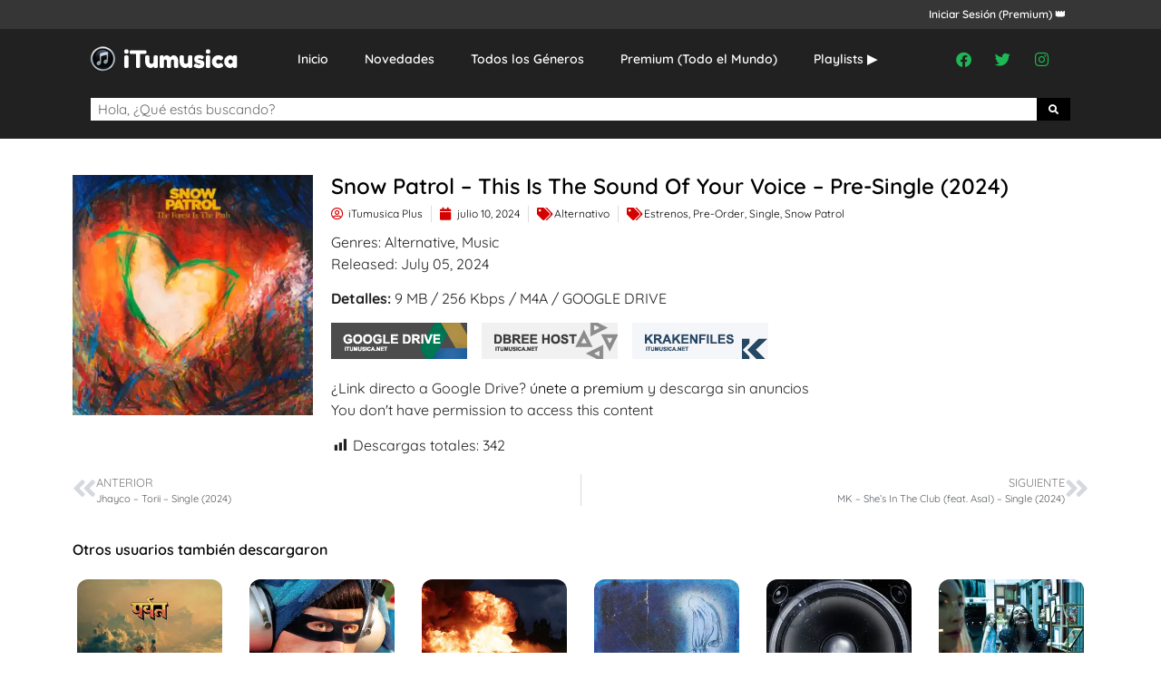

--- FILE ---
content_type: text/html; charset=UTF-8
request_url: https://itumusicaplus.com/snow-patrol-this-is-the-sound-of-your-voice-pre-single-2024/
body_size: 13291
content:
<!doctype html>
<html lang="es">
<head>
	<meta charset="UTF-8">
	<meta name="viewport" content="width=device-width, initial-scale=1">
	<link rel="profile" href="https://gmpg.org/xfn/11">
	<title>Snow Patrol – This Is The Sound Of Your Voice – Pre-Single (2024) &#8211; iTumusica</title>
<meta name='robots' content='max-image-preview:large' />
<link rel="alternate" type="application/rss+xml" title="iTumusica &raquo; Feed" href="https://itumusicaplus.com/feed/" />
<script id="wpp-js" src="https://itumusicaplus.com/wp-content/plugins/wordpress-popular-posts/assets/js/wpp.min.js?ver=7.3.6" data-sampling="0" data-sampling-rate="100" data-api-url="https://itumusicaplus.com/wp-json/wordpress-popular-posts" data-post-id="28996" data-token="01715a8c66" data-lang="0" data-debug="0"></script>
<link rel="alternate" title="oEmbed (JSON)" type="application/json+oembed" href="https://itumusicaplus.com/wp-json/oembed/1.0/embed?url=https%3A%2F%2Fitumusicaplus.com%2Fsnow-patrol-this-is-the-sound-of-your-voice-pre-single-2024%2F" />
<link rel="alternate" title="oEmbed (XML)" type="text/xml+oembed" href="https://itumusicaplus.com/wp-json/oembed/1.0/embed?url=https%3A%2F%2Fitumusicaplus.com%2Fsnow-patrol-this-is-the-sound-of-your-voice-pre-single-2024%2F&#038;format=xml" />
<style id='wp-img-auto-sizes-contain-inline-css'>
img:is([sizes=auto i],[sizes^="auto," i]){contain-intrinsic-size:3000px 1500px}
/*# sourceURL=wp-img-auto-sizes-contain-inline-css */
</style>

<link rel='stylesheet' id='dashicons-css' href='https://itumusicaplus.com/wp-includes/css/dashicons.min.css?ver=6.9' media='all' />
<link rel='stylesheet' id='post-views-counter-frontend-css' href='https://itumusicaplus.com/wp-content/plugins/post-views-counter/css/frontend.min.css?ver=1.6.0' media='all' />
<style id='wp-emoji-styles-inline-css'>

	img.wp-smiley, img.emoji {
		display: inline !important;
		border: none !important;
		box-shadow: none !important;
		height: 1em !important;
		width: 1em !important;
		margin: 0 0.07em !important;
		vertical-align: -0.1em !important;
		background: none !important;
		padding: 0 !important;
	}
/*# sourceURL=wp-emoji-styles-inline-css */
</style>
<link rel='stylesheet' id='wp-block-library-css' href='https://itumusicaplus.com/wp-includes/css/dist/block-library/style.min.css?ver=6.9' media='all' />
<style id='global-styles-inline-css'>
:root{--wp--preset--aspect-ratio--square: 1;--wp--preset--aspect-ratio--4-3: 4/3;--wp--preset--aspect-ratio--3-4: 3/4;--wp--preset--aspect-ratio--3-2: 3/2;--wp--preset--aspect-ratio--2-3: 2/3;--wp--preset--aspect-ratio--16-9: 16/9;--wp--preset--aspect-ratio--9-16: 9/16;--wp--preset--color--black: #000000;--wp--preset--color--cyan-bluish-gray: #abb8c3;--wp--preset--color--white: #ffffff;--wp--preset--color--pale-pink: #f78da7;--wp--preset--color--vivid-red: #cf2e2e;--wp--preset--color--luminous-vivid-orange: #ff6900;--wp--preset--color--luminous-vivid-amber: #fcb900;--wp--preset--color--light-green-cyan: #7bdcb5;--wp--preset--color--vivid-green-cyan: #00d084;--wp--preset--color--pale-cyan-blue: #8ed1fc;--wp--preset--color--vivid-cyan-blue: #0693e3;--wp--preset--color--vivid-purple: #9b51e0;--wp--preset--gradient--vivid-cyan-blue-to-vivid-purple: linear-gradient(135deg,rgb(6,147,227) 0%,rgb(155,81,224) 100%);--wp--preset--gradient--light-green-cyan-to-vivid-green-cyan: linear-gradient(135deg,rgb(122,220,180) 0%,rgb(0,208,130) 100%);--wp--preset--gradient--luminous-vivid-amber-to-luminous-vivid-orange: linear-gradient(135deg,rgb(252,185,0) 0%,rgb(255,105,0) 100%);--wp--preset--gradient--luminous-vivid-orange-to-vivid-red: linear-gradient(135deg,rgb(255,105,0) 0%,rgb(207,46,46) 100%);--wp--preset--gradient--very-light-gray-to-cyan-bluish-gray: linear-gradient(135deg,rgb(238,238,238) 0%,rgb(169,184,195) 100%);--wp--preset--gradient--cool-to-warm-spectrum: linear-gradient(135deg,rgb(74,234,220) 0%,rgb(151,120,209) 20%,rgb(207,42,186) 40%,rgb(238,44,130) 60%,rgb(251,105,98) 80%,rgb(254,248,76) 100%);--wp--preset--gradient--blush-light-purple: linear-gradient(135deg,rgb(255,206,236) 0%,rgb(152,150,240) 100%);--wp--preset--gradient--blush-bordeaux: linear-gradient(135deg,rgb(254,205,165) 0%,rgb(254,45,45) 50%,rgb(107,0,62) 100%);--wp--preset--gradient--luminous-dusk: linear-gradient(135deg,rgb(255,203,112) 0%,rgb(199,81,192) 50%,rgb(65,88,208) 100%);--wp--preset--gradient--pale-ocean: linear-gradient(135deg,rgb(255,245,203) 0%,rgb(182,227,212) 50%,rgb(51,167,181) 100%);--wp--preset--gradient--electric-grass: linear-gradient(135deg,rgb(202,248,128) 0%,rgb(113,206,126) 100%);--wp--preset--gradient--midnight: linear-gradient(135deg,rgb(2,3,129) 0%,rgb(40,116,252) 100%);--wp--preset--font-size--small: 13px;--wp--preset--font-size--medium: 20px;--wp--preset--font-size--large: 36px;--wp--preset--font-size--x-large: 42px;--wp--preset--spacing--20: 0.44rem;--wp--preset--spacing--30: 0.67rem;--wp--preset--spacing--40: 1rem;--wp--preset--spacing--50: 1.5rem;--wp--preset--spacing--60: 2.25rem;--wp--preset--spacing--70: 3.38rem;--wp--preset--spacing--80: 5.06rem;--wp--preset--shadow--natural: 6px 6px 9px rgba(0, 0, 0, 0.2);--wp--preset--shadow--deep: 12px 12px 50px rgba(0, 0, 0, 0.4);--wp--preset--shadow--sharp: 6px 6px 0px rgba(0, 0, 0, 0.2);--wp--preset--shadow--outlined: 6px 6px 0px -3px rgb(255, 255, 255), 6px 6px rgb(0, 0, 0);--wp--preset--shadow--crisp: 6px 6px 0px rgb(0, 0, 0);}:root { --wp--style--global--content-size: 800px;--wp--style--global--wide-size: 1200px; }:where(body) { margin: 0; }.wp-site-blocks > .alignleft { float: left; margin-right: 2em; }.wp-site-blocks > .alignright { float: right; margin-left: 2em; }.wp-site-blocks > .aligncenter { justify-content: center; margin-left: auto; margin-right: auto; }:where(.wp-site-blocks) > * { margin-block-start: 24px; margin-block-end: 0; }:where(.wp-site-blocks) > :first-child { margin-block-start: 0; }:where(.wp-site-blocks) > :last-child { margin-block-end: 0; }:root { --wp--style--block-gap: 24px; }:root :where(.is-layout-flow) > :first-child{margin-block-start: 0;}:root :where(.is-layout-flow) > :last-child{margin-block-end: 0;}:root :where(.is-layout-flow) > *{margin-block-start: 24px;margin-block-end: 0;}:root :where(.is-layout-constrained) > :first-child{margin-block-start: 0;}:root :where(.is-layout-constrained) > :last-child{margin-block-end: 0;}:root :where(.is-layout-constrained) > *{margin-block-start: 24px;margin-block-end: 0;}:root :where(.is-layout-flex){gap: 24px;}:root :where(.is-layout-grid){gap: 24px;}.is-layout-flow > .alignleft{float: left;margin-inline-start: 0;margin-inline-end: 2em;}.is-layout-flow > .alignright{float: right;margin-inline-start: 2em;margin-inline-end: 0;}.is-layout-flow > .aligncenter{margin-left: auto !important;margin-right: auto !important;}.is-layout-constrained > .alignleft{float: left;margin-inline-start: 0;margin-inline-end: 2em;}.is-layout-constrained > .alignright{float: right;margin-inline-start: 2em;margin-inline-end: 0;}.is-layout-constrained > .aligncenter{margin-left: auto !important;margin-right: auto !important;}.is-layout-constrained > :where(:not(.alignleft):not(.alignright):not(.alignfull)){max-width: var(--wp--style--global--content-size);margin-left: auto !important;margin-right: auto !important;}.is-layout-constrained > .alignwide{max-width: var(--wp--style--global--wide-size);}body .is-layout-flex{display: flex;}.is-layout-flex{flex-wrap: wrap;align-items: center;}.is-layout-flex > :is(*, div){margin: 0;}body .is-layout-grid{display: grid;}.is-layout-grid > :is(*, div){margin: 0;}body{padding-top: 0px;padding-right: 0px;padding-bottom: 0px;padding-left: 0px;}a:where(:not(.wp-element-button)){text-decoration: underline;}:root :where(.wp-element-button, .wp-block-button__link){background-color: #32373c;border-width: 0;color: #fff;font-family: inherit;font-size: inherit;font-style: inherit;font-weight: inherit;letter-spacing: inherit;line-height: inherit;padding-top: calc(0.667em + 2px);padding-right: calc(1.333em + 2px);padding-bottom: calc(0.667em + 2px);padding-left: calc(1.333em + 2px);text-decoration: none;text-transform: inherit;}.has-black-color{color: var(--wp--preset--color--black) !important;}.has-cyan-bluish-gray-color{color: var(--wp--preset--color--cyan-bluish-gray) !important;}.has-white-color{color: var(--wp--preset--color--white) !important;}.has-pale-pink-color{color: var(--wp--preset--color--pale-pink) !important;}.has-vivid-red-color{color: var(--wp--preset--color--vivid-red) !important;}.has-luminous-vivid-orange-color{color: var(--wp--preset--color--luminous-vivid-orange) !important;}.has-luminous-vivid-amber-color{color: var(--wp--preset--color--luminous-vivid-amber) !important;}.has-light-green-cyan-color{color: var(--wp--preset--color--light-green-cyan) !important;}.has-vivid-green-cyan-color{color: var(--wp--preset--color--vivid-green-cyan) !important;}.has-pale-cyan-blue-color{color: var(--wp--preset--color--pale-cyan-blue) !important;}.has-vivid-cyan-blue-color{color: var(--wp--preset--color--vivid-cyan-blue) !important;}.has-vivid-purple-color{color: var(--wp--preset--color--vivid-purple) !important;}.has-black-background-color{background-color: var(--wp--preset--color--black) !important;}.has-cyan-bluish-gray-background-color{background-color: var(--wp--preset--color--cyan-bluish-gray) !important;}.has-white-background-color{background-color: var(--wp--preset--color--white) !important;}.has-pale-pink-background-color{background-color: var(--wp--preset--color--pale-pink) !important;}.has-vivid-red-background-color{background-color: var(--wp--preset--color--vivid-red) !important;}.has-luminous-vivid-orange-background-color{background-color: var(--wp--preset--color--luminous-vivid-orange) !important;}.has-luminous-vivid-amber-background-color{background-color: var(--wp--preset--color--luminous-vivid-amber) !important;}.has-light-green-cyan-background-color{background-color: var(--wp--preset--color--light-green-cyan) !important;}.has-vivid-green-cyan-background-color{background-color: var(--wp--preset--color--vivid-green-cyan) !important;}.has-pale-cyan-blue-background-color{background-color: var(--wp--preset--color--pale-cyan-blue) !important;}.has-vivid-cyan-blue-background-color{background-color: var(--wp--preset--color--vivid-cyan-blue) !important;}.has-vivid-purple-background-color{background-color: var(--wp--preset--color--vivid-purple) !important;}.has-black-border-color{border-color: var(--wp--preset--color--black) !important;}.has-cyan-bluish-gray-border-color{border-color: var(--wp--preset--color--cyan-bluish-gray) !important;}.has-white-border-color{border-color: var(--wp--preset--color--white) !important;}.has-pale-pink-border-color{border-color: var(--wp--preset--color--pale-pink) !important;}.has-vivid-red-border-color{border-color: var(--wp--preset--color--vivid-red) !important;}.has-luminous-vivid-orange-border-color{border-color: var(--wp--preset--color--luminous-vivid-orange) !important;}.has-luminous-vivid-amber-border-color{border-color: var(--wp--preset--color--luminous-vivid-amber) !important;}.has-light-green-cyan-border-color{border-color: var(--wp--preset--color--light-green-cyan) !important;}.has-vivid-green-cyan-border-color{border-color: var(--wp--preset--color--vivid-green-cyan) !important;}.has-pale-cyan-blue-border-color{border-color: var(--wp--preset--color--pale-cyan-blue) !important;}.has-vivid-cyan-blue-border-color{border-color: var(--wp--preset--color--vivid-cyan-blue) !important;}.has-vivid-purple-border-color{border-color: var(--wp--preset--color--vivid-purple) !important;}.has-vivid-cyan-blue-to-vivid-purple-gradient-background{background: var(--wp--preset--gradient--vivid-cyan-blue-to-vivid-purple) !important;}.has-light-green-cyan-to-vivid-green-cyan-gradient-background{background: var(--wp--preset--gradient--light-green-cyan-to-vivid-green-cyan) !important;}.has-luminous-vivid-amber-to-luminous-vivid-orange-gradient-background{background: var(--wp--preset--gradient--luminous-vivid-amber-to-luminous-vivid-orange) !important;}.has-luminous-vivid-orange-to-vivid-red-gradient-background{background: var(--wp--preset--gradient--luminous-vivid-orange-to-vivid-red) !important;}.has-very-light-gray-to-cyan-bluish-gray-gradient-background{background: var(--wp--preset--gradient--very-light-gray-to-cyan-bluish-gray) !important;}.has-cool-to-warm-spectrum-gradient-background{background: var(--wp--preset--gradient--cool-to-warm-spectrum) !important;}.has-blush-light-purple-gradient-background{background: var(--wp--preset--gradient--blush-light-purple) !important;}.has-blush-bordeaux-gradient-background{background: var(--wp--preset--gradient--blush-bordeaux) !important;}.has-luminous-dusk-gradient-background{background: var(--wp--preset--gradient--luminous-dusk) !important;}.has-pale-ocean-gradient-background{background: var(--wp--preset--gradient--pale-ocean) !important;}.has-electric-grass-gradient-background{background: var(--wp--preset--gradient--electric-grass) !important;}.has-midnight-gradient-background{background: var(--wp--preset--gradient--midnight) !important;}.has-small-font-size{font-size: var(--wp--preset--font-size--small) !important;}.has-medium-font-size{font-size: var(--wp--preset--font-size--medium) !important;}.has-large-font-size{font-size: var(--wp--preset--font-size--large) !important;}.has-x-large-font-size{font-size: var(--wp--preset--font-size--x-large) !important;}
:root :where(.wp-block-pullquote){font-size: 1.5em;line-height: 1.6;}
/*# sourceURL=global-styles-inline-css */
</style>
<link rel='stylesheet' id='wordpress-popular-posts-css-css' href='https://itumusicaplus.com/wp-content/plugins/wordpress-popular-posts/assets/css/wpp.css?ver=7.3.6' media='all' />
<link rel='stylesheet' id='hello-elementor-css' href='https://itumusicaplus.com/wp-content/themes/hello-elementor/assets/css/reset.css?ver=3.4.5' media='all' />
<link rel='stylesheet' id='hello-elementor-theme-style-css' href='https://itumusicaplus.com/wp-content/themes/hello-elementor/assets/css/theme.css?ver=3.4.5' media='all' />
<link rel='stylesheet' id='hello-elementor-header-footer-css' href='https://itumusicaplus.com/wp-content/themes/hello-elementor/assets/css/header-footer.css?ver=3.4.5' media='all' />
<link rel='stylesheet' id='elementor-frontend-css' href='https://itumusicaplus.com/wp-content/plugins/elementor/assets/css/frontend.min.css?ver=3.33.6' media='all' />
<link rel='stylesheet' id='elementor-post-13-css' href='https://itumusicaplus.com/wp-content/uploads/elementor/css/post-13.css?ver=1766678760' media='all' />
<link rel='stylesheet' id='widget-heading-css' href='https://itumusicaplus.com/wp-content/plugins/elementor/assets/css/widget-heading.min.css?ver=3.33.6' media='all' />
<link rel='stylesheet' id='widget-image-css' href='https://itumusicaplus.com/wp-content/plugins/elementor/assets/css/widget-image.min.css?ver=3.33.6' media='all' />
<link rel='stylesheet' id='widget-nav-menu-css' href='https://itumusicaplus.com/wp-content/plugins/elementor-pro/assets/css/widget-nav-menu.min.css?ver=3.33.1' media='all' />
<link rel='stylesheet' id='widget-social-icons-css' href='https://itumusicaplus.com/wp-content/plugins/elementor/assets/css/widget-social-icons.min.css?ver=3.33.6' media='all' />
<link rel='stylesheet' id='e-apple-webkit-css' href='https://itumusicaplus.com/wp-content/plugins/elementor/assets/css/conditionals/apple-webkit.min.css?ver=3.33.6' media='all' />
<link rel='stylesheet' id='widget-search-form-css' href='https://itumusicaplus.com/wp-content/plugins/elementor-pro/assets/css/widget-search-form.min.css?ver=3.33.1' media='all' />
<link rel='stylesheet' id='elementor-icons-shared-0-css' href='https://itumusicaplus.com/wp-content/plugins/elementor/assets/lib/font-awesome/css/fontawesome.min.css?ver=5.15.3' media='all' />
<link rel='stylesheet' id='elementor-icons-fa-solid-css' href='https://itumusicaplus.com/wp-content/plugins/elementor/assets/lib/font-awesome/css/solid.min.css?ver=5.15.3' media='all' />
<link rel='stylesheet' id='widget-post-info-css' href='https://itumusicaplus.com/wp-content/plugins/elementor-pro/assets/css/widget-post-info.min.css?ver=3.33.1' media='all' />
<link rel='stylesheet' id='widget-icon-list-css' href='https://itumusicaplus.com/wp-content/plugins/elementor/assets/css/widget-icon-list.min.css?ver=3.33.6' media='all' />
<link rel='stylesheet' id='elementor-icons-fa-regular-css' href='https://itumusicaplus.com/wp-content/plugins/elementor/assets/lib/font-awesome/css/regular.min.css?ver=5.15.3' media='all' />
<link rel='stylesheet' id='widget-post-navigation-css' href='https://itumusicaplus.com/wp-content/plugins/elementor-pro/assets/css/widget-post-navigation.min.css?ver=3.33.1' media='all' />
<link rel='stylesheet' id='widget-posts-css' href='https://itumusicaplus.com/wp-content/plugins/elementor-pro/assets/css/widget-posts.min.css?ver=3.33.1' media='all' />
<link rel='stylesheet' id='elementor-icons-css' href='https://itumusicaplus.com/wp-content/plugins/elementor/assets/lib/eicons/css/elementor-icons.min.css?ver=5.44.0' media='all' />
<link rel='stylesheet' id='elementor-post-25-css' href='https://itumusicaplus.com/wp-content/uploads/elementor/css/post-25.css?ver=1766678760' media='all' />
<link rel='stylesheet' id='elementor-post-366-css' href='https://itumusicaplus.com/wp-content/uploads/elementor/css/post-366.css?ver=1766678760' media='all' />
<link rel='stylesheet' id='elementor-post-185-css' href='https://itumusicaplus.com/wp-content/uploads/elementor/css/post-185.css?ver=1766678761' media='all' />
<link rel='stylesheet' id='elementor-gf-local-quicksand-css' href='https://itumusicaplus.com/wp-content/uploads/elementor/google-fonts/css/quicksand.css?ver=1744835884' media='all' />
<link rel='stylesheet' id='elementor-icons-fa-brands-css' href='https://itumusicaplus.com/wp-content/plugins/elementor/assets/lib/font-awesome/css/brands.min.css?ver=5.15.3' media='all' />
<script src="https://itumusicaplus.com/wp-includes/js/jquery/jquery.min.js?ver=3.7.1" id="jquery-core-js"></script>
<script src="https://itumusicaplus.com/wp-includes/js/jquery/jquery-migrate.min.js?ver=3.4.1" id="jquery-migrate-js"></script>
<link rel="https://api.w.org/" href="https://itumusicaplus.com/wp-json/" /><link rel="alternate" title="JSON" type="application/json" href="https://itumusicaplus.com/wp-json/wp/v2/posts/28996" /><link rel="EditURI" type="application/rsd+xml" title="RSD" href="https://itumusicaplus.com/xmlrpc.php?rsd" />
<meta name="generator" content="WordPress 6.9" />
<link rel="canonical" href="https://itumusicaplus.com/snow-patrol-this-is-the-sound-of-your-voice-pre-single-2024/" />
<link rel='shortlink' href='https://itumusicaplus.com/?p=28996' />
<!-- FIFU:meta:begin:image -->
<meta property="og:image" content="https://is1-ssl.mzstatic.com/image/thumb/Music211/v4/97/5e/d4/975ed43f-fad6-1d8c-bace-482a9b8d3cd3/24UMGIM48829.rgb.jpg/316x316bb.webp" />
<!-- FIFU:meta:end:image --><!-- FIFU:meta:begin:twitter -->
<meta name="twitter:card" content="summary_large_image" />
<meta name="twitter:title" content="Snow Patrol – This Is The Sound Of Your Voice – Pre-Single (2024)" />
<meta name="twitter:description" content="" />
<meta name="twitter:image" content="https://is1-ssl.mzstatic.com/image/thumb/Music211/v4/97/5e/d4/975ed43f-fad6-1d8c-bace-482a9b8d3cd3/24UMGIM48829.rgb.jpg/316x316bb.webp" />
<!-- FIFU:meta:end:twitter -->            <style id="wpp-loading-animation-styles">@-webkit-keyframes bgslide{from{background-position-x:0}to{background-position-x:-200%}}@keyframes bgslide{from{background-position-x:0}to{background-position-x:-200%}}.wpp-widget-block-placeholder,.wpp-shortcode-placeholder{margin:0 auto;width:60px;height:3px;background:#dd3737;background:linear-gradient(90deg,#dd3737 0%,#571313 10%,#dd3737 100%);background-size:200% auto;border-radius:3px;-webkit-animation:bgslide 1s infinite linear;animation:bgslide 1s infinite linear}</style>
            <meta name="generator" content="Elementor 3.33.6; features: additional_custom_breakpoints; settings: css_print_method-external, google_font-enabled, font_display-swap">
			<style>
				.e-con.e-parent:nth-of-type(n+4):not(.e-lazyloaded):not(.e-no-lazyload),
				.e-con.e-parent:nth-of-type(n+4):not(.e-lazyloaded):not(.e-no-lazyload) * {
					background-image: none !important;
				}
				@media screen and (max-height: 1024px) {
					.e-con.e-parent:nth-of-type(n+3):not(.e-lazyloaded):not(.e-no-lazyload),
					.e-con.e-parent:nth-of-type(n+3):not(.e-lazyloaded):not(.e-no-lazyload) * {
						background-image: none !important;
					}
				}
				@media screen and (max-height: 640px) {
					.e-con.e-parent:nth-of-type(n+2):not(.e-lazyloaded):not(.e-no-lazyload),
					.e-con.e-parent:nth-of-type(n+2):not(.e-lazyloaded):not(.e-no-lazyload) * {
						background-image: none !important;
					}
				}
			</style>
			<link rel="icon" href="https://itumusicaplus.com/wp-content/uploads/2023/08/favicon.png" sizes="32x32" />
<link rel="icon" href="https://itumusicaplus.com/wp-content/uploads/2023/08/favicon.png" sizes="192x192" />
<link rel="apple-touch-icon" href="https://itumusicaplus.com/wp-content/uploads/2023/08/favicon.png" />
<meta name="msapplication-TileImage" content="https://itumusicaplus.com/wp-content/uploads/2023/08/favicon.png" />

<!-- FIFU:jsonld:begin -->
<script type="application/ld+json">{"@context":"https://schema.org","@type":"BlogPosting","headline":"Snow Patrol \u2013 This Is The Sound Of Your Voice \u2013 Pre-Single (2024)","url":"https://itumusicaplus.com/snow-patrol-this-is-the-sound-of-your-voice-pre-single-2024/","mainEntityOfPage":"https://itumusicaplus.com/snow-patrol-this-is-the-sound-of-your-voice-pre-single-2024/","image":[{"@type":"ImageObject","url":"https://is1-ssl.mzstatic.com/image/thumb/Music211/v4/97/5e/d4/975ed43f-fad6-1d8c-bace-482a9b8d3cd3/24UMGIM48829.rgb.jpg/316x316bb.webp"}],"datePublished":"2024-07-10T19:50:22+00:00","dateModified":"2024-07-10T17:19:44+00:00","author":{"@type":"Person","name":"iTumusica Plus","url":"https://itumusicaplus.com/author/xqz60/"}}</script>
<!-- FIFU:jsonld:end -->
<link rel="preload" as="image" href="https://is1-ssl.mzstatic.com/image/thumb/Music211/v4/97/5e/d4/975ed43f-fad6-1d8c-bace-482a9b8d3cd3/24UMGIM48829.rgb.jpg/316x316bb.webp"><link rel="preload" as="image" href="https://is1-ssl.mzstatic.com/image/thumb/Music221/v4/7a/74/e7/7a74e759-bf28-c96e-0084-b39c1a42a2d8/199538459005.jpg/316x316bb.webp"><link rel="preload" as="image" href="https://is1-ssl.mzstatic.com/image/thumb/Music221/v4/37/50/c2/3750c25b-58ca-3890-b7ee-8a1e0ef8dc48/075679597595.jpg/316x316bb.webp"><link rel="preload" as="image" href="https://is1-ssl.mzstatic.com/image/thumb/Music211/v4/68/a4/0d/68a40dc9-210a-25da-09fa-4e0de3820e6d/075679602978.jpg/316x316bb.webp"><link rel="preload" as="image" href="https://is1-ssl.mzstatic.com/image/thumb/Video221/v4/3d/c9/95/3dc995b8-0da5-b36e-4bef-c5ba8f442c79/Job6c190e99-3073-4e75-bedf-efa78ae88f39-210000874-PreviewImage_Preview_Image_Intermediate_nonvideo_sdr_410601914_2443610891-Time1764351577893.png/316x316bb.webp"><link rel="preload" as="image" href="https://is1-ssl.mzstatic.com/image/thumb/Video221/v4/bc/e5/0b/bce50b72-9932-e267-528f-650739938824/Jobf92912ad-3647-4f3a-97df-7638fef165a9-208507359-PreviewImage_Preview_Image_Intermediate_nonvideo_sdr_407497185_2421613161-Time1762985279342.png/316x316bb.webp"><link rel="preload" as="image" href="https://is1-ssl.mzstatic.com/image/thumb/Music221/v4/b9/56/94/b9569440-74b0-ad0b-fa07-2523f4033dca/25UMGIM54890.rgb.jpg/316x316bb.webp"></head>







<body data-rsssl=1 class="wp-singular post-template-default single single-post postid-28996 single-format-standard wp-embed-responsive wp-theme-hello-elementor hello-elementor-default elementor-default elementor-kit-13 elementor-page-185">


<a class="skip-link screen-reader-text" href="#content">Ir al contenido</a>

		<header data-elementor-type="header" data-elementor-id="25" class="elementor elementor-25 elementor-location-header" data-elementor-post-type="elementor_library">
					<section class="elementor-section elementor-top-section elementor-element elementor-element-2767837 elementor-section-boxed elementor-section-height-default elementor-section-height-default" data-id="2767837" data-element_type="section" data-settings="{&quot;background_background&quot;:&quot;classic&quot;}">
						<div class="elementor-container elementor-column-gap-default">
					<div class="elementor-column elementor-col-50 elementor-top-column elementor-element elementor-element-389abb4 elementor-hidden-mobile" data-id="389abb4" data-element_type="column">
			<div class="elementor-widget-wrap">
							</div>
		</div>
				<div class="elementor-column elementor-col-50 elementor-top-column elementor-element elementor-element-1df2c54" data-id="1df2c54" data-element_type="column">
			<div class="elementor-widget-wrap elementor-element-populated">
						<div class="elementor-element elementor-element-6a27950 elementor-widget elementor-widget-heading" data-id="6a27950" data-element_type="widget" data-widget_type="heading.default">
				<div class="elementor-widget-container">
					<h2 class="elementor-heading-title elementor-size-default"><a href="https://itumusicaplus.com/acceder">Iniciar Sesión (Premium) 👑</a></h2>				</div>
				</div>
					</div>
		</div>
					</div>
		</section>
				<section class="elementor-section elementor-top-section elementor-element elementor-element-74dd15b elementor-section-boxed elementor-section-height-default elementor-section-height-default" data-id="74dd15b" data-element_type="section" data-settings="{&quot;background_background&quot;:&quot;classic&quot;}">
						<div class="elementor-container elementor-column-gap-default">
					<div class="elementor-column elementor-col-33 elementor-top-column elementor-element elementor-element-b9ddc3d" data-id="b9ddc3d" data-element_type="column">
			<div class="elementor-widget-wrap elementor-element-populated">
						<div class="elementor-element elementor-element-203957a elementor-widget elementor-widget-image" data-id="203957a" data-element_type="widget" data-widget_type="image.default">
				<div class="elementor-widget-container">
																<a href="https://itumusicaplus.com/">
							<img width="200" height="35" src="https://itumusicaplus.com/wp-content/uploads/2023/08/Logo-Blogger.png" class="attachment-full size-full wp-image-27" alt="" />								</a>
															</div>
				</div>
					</div>
		</div>
				<div class="elementor-column elementor-col-33 elementor-top-column elementor-element elementor-element-6398001" data-id="6398001" data-element_type="column">
			<div class="elementor-widget-wrap elementor-element-populated">
						<div class="elementor-element elementor-element-284530f elementor-nav-menu__align-center elementor-widget__width-initial elementor-nav-menu--stretch elementor-nav-menu--dropdown-tablet elementor-nav-menu__text-align-aside elementor-nav-menu--toggle elementor-nav-menu--burger elementor-widget elementor-widget-nav-menu" data-id="284530f" data-element_type="widget" data-settings="{&quot;full_width&quot;:&quot;stretch&quot;,&quot;layout&quot;:&quot;horizontal&quot;,&quot;submenu_icon&quot;:{&quot;value&quot;:&quot;&lt;i class=\&quot;fas fa-caret-down\&quot; aria-hidden=\&quot;true\&quot;&gt;&lt;\/i&gt;&quot;,&quot;library&quot;:&quot;fa-solid&quot;},&quot;toggle&quot;:&quot;burger&quot;}" data-widget_type="nav-menu.default">
				<div class="elementor-widget-container">
								<nav aria-label="Menú" class="elementor-nav-menu--main elementor-nav-menu__container elementor-nav-menu--layout-horizontal e--pointer-none">
				<ul id="menu-1-284530f" class="elementor-nav-menu"><li class="menu-item menu-item-type-post_type menu-item-object-page menu-item-home menu-item-600"><a href="https://itumusicaplus.com/" class="elementor-item">Inicio</a></li>
<li class="menu-item menu-item-type-post_type menu-item-object-page menu-item-658"><a href="https://itumusicaplus.com/estrenos/" class="elementor-item">Novedades</a></li>
<li class="menu-item menu-item-type-post_type menu-item-object-page menu-item-645"><a href="https://itumusicaplus.com/categorias/" class="elementor-item">Todos los Géneros</a></li>
<li class="menu-item menu-item-type-post_type menu-item-object-page menu-item-601"><a href="https://itumusicaplus.com/premium/" class="elementor-item">Premium (Todo el Mundo)</a></li>
<li class="menu-item menu-item-type-post_type menu-item-object-page menu-item-15512"><a href="https://itumusicaplus.com/playlists-%e2%96%b6%ef%b8%8f/" class="elementor-item">Playlists ▶️</a></li>
</ul>			</nav>
					<div class="elementor-menu-toggle" role="button" tabindex="0" aria-label="Alternar menú" aria-expanded="false">
			<i aria-hidden="true" role="presentation" class="elementor-menu-toggle__icon--open eicon-menu-bar"></i><i aria-hidden="true" role="presentation" class="elementor-menu-toggle__icon--close eicon-close"></i>		</div>
					<nav class="elementor-nav-menu--dropdown elementor-nav-menu__container" aria-hidden="true">
				<ul id="menu-2-284530f" class="elementor-nav-menu"><li class="menu-item menu-item-type-post_type menu-item-object-page menu-item-home menu-item-600"><a href="https://itumusicaplus.com/" class="elementor-item" tabindex="-1">Inicio</a></li>
<li class="menu-item menu-item-type-post_type menu-item-object-page menu-item-658"><a href="https://itumusicaplus.com/estrenos/" class="elementor-item" tabindex="-1">Novedades</a></li>
<li class="menu-item menu-item-type-post_type menu-item-object-page menu-item-645"><a href="https://itumusicaplus.com/categorias/" class="elementor-item" tabindex="-1">Todos los Géneros</a></li>
<li class="menu-item menu-item-type-post_type menu-item-object-page menu-item-601"><a href="https://itumusicaplus.com/premium/" class="elementor-item" tabindex="-1">Premium (Todo el Mundo)</a></li>
<li class="menu-item menu-item-type-post_type menu-item-object-page menu-item-15512"><a href="https://itumusicaplus.com/playlists-%e2%96%b6%ef%b8%8f/" class="elementor-item" tabindex="-1">Playlists ▶️</a></li>
</ul>			</nav>
						</div>
				</div>
					</div>
		</div>
				<div class="elementor-column elementor-col-33 elementor-top-column elementor-element elementor-element-214d8c2 elementor-hidden-mobile" data-id="214d8c2" data-element_type="column">
			<div class="elementor-widget-wrap elementor-element-populated">
						<div class="elementor-element elementor-element-01d35ad elementor-shape-rounded elementor-grid-0 e-grid-align-center elementor-widget elementor-widget-social-icons" data-id="01d35ad" data-element_type="widget" data-widget_type="social-icons.default">
				<div class="elementor-widget-container">
							<div class="elementor-social-icons-wrapper elementor-grid" role="list">
							<span class="elementor-grid-item" role="listitem">
					<a class="elementor-icon elementor-social-icon elementor-social-icon-facebook elementor-repeater-item-d24f422" href="https://www.facebook.com/iTumusicaOficial/" target="_blank">
						<span class="elementor-screen-only">Facebook</span>
						<i aria-hidden="true" class="fab fa-facebook"></i>					</a>
				</span>
							<span class="elementor-grid-item" role="listitem">
					<a class="elementor-icon elementor-social-icon elementor-social-icon-twitter elementor-repeater-item-bb6328d" href="https://twitter.com/itumusica20" target="_blank">
						<span class="elementor-screen-only">Twitter</span>
						<i aria-hidden="true" class="fab fa-twitter"></i>					</a>
				</span>
							<span class="elementor-grid-item" role="listitem">
					<a class="elementor-icon elementor-social-icon elementor-social-icon-instagram elementor-repeater-item-bc9b51b" href="https://www.instagram.com/itumusica/" target="_blank">
						<span class="elementor-screen-only">Instagram</span>
						<i aria-hidden="true" class="fab fa-instagram"></i>					</a>
				</span>
					</div>
						</div>
				</div>
					</div>
		</div>
					</div>
		</section>
				<section class="elementor-section elementor-top-section elementor-element elementor-element-a9c8142 elementor-section-boxed elementor-section-height-default elementor-section-height-default" data-id="a9c8142" data-element_type="section" data-settings="{&quot;background_background&quot;:&quot;classic&quot;}">
						<div class="elementor-container elementor-column-gap-default">
					<div class="elementor-column elementor-col-100 elementor-top-column elementor-element elementor-element-4a9bd923" data-id="4a9bd923" data-element_type="column">
			<div class="elementor-widget-wrap elementor-element-populated">
						<div class="elementor-element elementor-element-1ef93081 elementor-search-form--skin-classic elementor-search-form--button-type-icon elementor-search-form--icon-search elementor-widget elementor-widget-search-form" data-id="1ef93081" data-element_type="widget" data-settings="{&quot;skin&quot;:&quot;classic&quot;}" data-widget_type="search-form.default">
				<div class="elementor-widget-container">
							<search role="search">
			<form class="elementor-search-form" action="https://itumusicaplus.com" method="get">
												<div class="elementor-search-form__container">
					<label class="elementor-screen-only" for="elementor-search-form-1ef93081">Buscar</label>

					
					<input id="elementor-search-form-1ef93081" placeholder="Hola, ¿Qué estás buscando?" class="elementor-search-form__input" type="search" name="s" value="">
					
											<button class="elementor-search-form__submit" type="submit" aria-label="Buscar">
															<i aria-hidden="true" class="fas fa-search"></i>													</button>
					
									</div>
			</form>
		</search>
						</div>
				</div>
					</div>
		</div>
					</div>
		</section>
				</header>
				<div data-elementor-type="single-post" data-elementor-id="185" class="elementor elementor-185 elementor-location-single post-28996 post type-post status-publish format-standard has-post-thumbnail hentry category-alternativo tag-estrenos tag-pre-order tag-single tag-snow-patrol" data-elementor-post-type="elementor_library">
					<section class="elementor-section elementor-top-section elementor-element elementor-element-bb26698 elementor-section-boxed elementor-section-height-default elementor-section-height-default" data-id="bb26698" data-element_type="section">
						<div class="elementor-container elementor-column-gap-default">
					<div class="elementor-column elementor-col-50 elementor-top-column elementor-element elementor-element-7de940c" data-id="7de940c" data-element_type="column">
			<div class="elementor-widget-wrap elementor-element-populated">
						<div class="elementor-element elementor-element-ba10676 elementor-widget elementor-widget-theme-post-featured-image elementor-widget-image" data-id="ba10676" data-element_type="widget" data-widget_type="theme-post-featured-image.default">
				<div class="elementor-widget-container">
															<img post-id="28996" fifu-featured="1" fetchpriority="high" width="316" height="316" src="https://is1-ssl.mzstatic.com/image/thumb/Music211/v4/97/5e/d4/975ed43f-fad6-1d8c-bace-482a9b8d3cd3/24UMGIM48829.rgb.jpg/316x316bb.webp" class="attachment-full size-full wp-image-28997" alt="Snow Patrol – This Is The Sound Of Your Voice – Pre-Single (2024)" title="Snow Patrol – This Is The Sound Of Your Voice – Pre-Single (2024)" />															</div>
				</div>
					</div>
		</div>
				<div class="elementor-column elementor-col-50 elementor-top-column elementor-element elementor-element-b82a282" data-id="b82a282" data-element_type="column">
			<div class="elementor-widget-wrap elementor-element-populated">
						<div class="elementor-element elementor-element-f2cd2cc elementor-widget elementor-widget-theme-post-title elementor-page-title elementor-widget-heading" data-id="f2cd2cc" data-element_type="widget" data-widget_type="theme-post-title.default">
				<div class="elementor-widget-container">
					<h1 class="elementor-heading-title elementor-size-default">Snow Patrol – This Is The Sound Of Your Voice – Pre-Single (2024)</h1>				</div>
				</div>
				<div class="elementor-element elementor-element-a4d3560 elementor-mobile-align-center elementor-widget elementor-widget-post-info" data-id="a4d3560" data-element_type="widget" data-widget_type="post-info.default">
				<div class="elementor-widget-container">
							<ul class="elementor-inline-items elementor-icon-list-items elementor-post-info">
								<li class="elementor-icon-list-item elementor-repeater-item-5aca543 elementor-inline-item" itemprop="author">
						<a href="https://itumusicaplus.com/author/xqz60/">
											<span class="elementor-icon-list-icon">
								<i aria-hidden="true" class="far fa-user-circle"></i>							</span>
									<span class="elementor-icon-list-text elementor-post-info__item elementor-post-info__item--type-author">
										iTumusica Plus					</span>
									</a>
				</li>
				<li class="elementor-icon-list-item elementor-repeater-item-1a8d35c elementor-inline-item" itemprop="datePublished">
						<a href="https://itumusicaplus.com/2024/07/10/">
											<span class="elementor-icon-list-icon">
								<i aria-hidden="true" class="fas fa-calendar"></i>							</span>
									<span class="elementor-icon-list-text elementor-post-info__item elementor-post-info__item--type-date">
										<time>julio 10, 2024</time>					</span>
									</a>
				</li>
				<li class="elementor-icon-list-item elementor-repeater-item-d8d0f7f elementor-inline-item" itemprop="about">
										<span class="elementor-icon-list-icon">
								<i aria-hidden="true" class="fas fa-tags"></i>							</span>
									<span class="elementor-icon-list-text elementor-post-info__item elementor-post-info__item--type-terms">
										<span class="elementor-post-info__terms-list">
				<a href="https://itumusicaplus.com/category/alternativo/" class="elementor-post-info__terms-list-item">Alternativo</a>				</span>
					</span>
								</li>
				<li class="elementor-icon-list-item elementor-repeater-item-7868ce4 elementor-inline-item" itemprop="about">
										<span class="elementor-icon-list-icon">
								<i aria-hidden="true" class="fas fa-tags"></i>							</span>
									<span class="elementor-icon-list-text elementor-post-info__item elementor-post-info__item--type-terms">
										<span class="elementor-post-info__terms-list">
				<a href="https://itumusicaplus.com/tag/estrenos/" class="elementor-post-info__terms-list-item">Estrenos</a>, <a href="https://itumusicaplus.com/tag/pre-order/" class="elementor-post-info__terms-list-item">Pre-Order</a>, <a href="https://itumusicaplus.com/tag/single/" class="elementor-post-info__terms-list-item">Single</a>, <a href="https://itumusicaplus.com/tag/snow-patrol/" class="elementor-post-info__terms-list-item">Snow Patrol</a>				</span>
					</span>
								</li>
				</ul>
						</div>
				</div>
				<div class="elementor-element elementor-element-bc756a5 elementor-widget elementor-widget-theme-post-content" data-id="bc756a5" data-element_type="widget" data-widget_type="theme-post-content.default">
				<div class="elementor-widget-container">
					<p>Genres: Alternative, Music<br />
Released: July 05, 2024</p>
<p><b>Detalles:</b> 9 MB / 256 Kbps / M4A / GOOGLE DRIVE</p>
<div class="separator" style="clear: both; text-align: left;">
<p><a href="https://exe.io/SkoZ00bS" target="_blank" rel="noopener"><img decoding="async" src="https://itumusicaplus.com/wp-content/uploads/2023/08/GOOGLE-DRIVE.png" border="0" /></a>    <a href="https://uii.io/akKdID8r4gQv" target="_blank" rel="noopener"><img decoding="async" src="https://itumusicaplus.com/wp-content/uploads/2023/08/DBREE.png " border="0" /></a>    <a href="https://tii.la/eEoTI" target="_blank" rel="noopener"><img decoding="async" src="https://itumusicaplus.com/wp-content/uploads/2023/08/KrakenFiles.png" border="0" /></a></p>
</div>
<p>¿Link directo a Google Drive? <a href="https://itumusicaplus.com/premium/">únete a premium</a> y descarga sin anuncios<br />
You don't have permission to access this content</p>
<div class="post-views content-post post-28996 entry-meta load-static">
				<span class="post-views-icon dashicons dashicons-chart-bar"></span> <span class="post-views-label">Descargas totales:</span> <span class="post-views-count">342</span>
			</div>				</div>
				</div>
					</div>
		</div>
					</div>
		</section>
				<section class="elementor-section elementor-top-section elementor-element elementor-element-2f064e0 elementor-section-boxed elementor-section-height-default elementor-section-height-default" data-id="2f064e0" data-element_type="section">
						<div class="elementor-container elementor-column-gap-default">
					<div class="elementor-column elementor-col-100 elementor-top-column elementor-element elementor-element-3107530" data-id="3107530" data-element_type="column">
			<div class="elementor-widget-wrap elementor-element-populated">
						<div class="elementor-element elementor-element-c2bf2d5 elementor-post-navigation-borders-yes elementor-widget elementor-widget-post-navigation" data-id="c2bf2d5" data-element_type="widget" data-widget_type="post-navigation.default">
				<div class="elementor-widget-container">
							<div class="elementor-post-navigation" role="navigation" aria-label="Navegación de la entrada">
			<div class="elementor-post-navigation__prev elementor-post-navigation__link">
				<a href="https://itumusicaplus.com/jhayco-torii-single-2024/" rel="prev"><span class="post-navigation__arrow-wrapper post-navigation__arrow-prev"><i aria-hidden="true" class="fas fa-angle-double-left"></i><span class="elementor-screen-only">Ant</span></span><span class="elementor-post-navigation__link__prev"><span class="post-navigation__prev--label">Anterior</span><span class="post-navigation__prev--title">Jhayco – Torii – Single (2024)</span></span></a>			</div>
							<div class="elementor-post-navigation__separator-wrapper">
					<div class="elementor-post-navigation__separator"></div>
				</div>
						<div class="elementor-post-navigation__next elementor-post-navigation__link">
				<a href="https://itumusicaplus.com/mk-shes-in-the-club-feat-asal-single-2024/" rel="next"><span class="elementor-post-navigation__link__next"><span class="post-navigation__next--label">Siguiente</span><span class="post-navigation__next--title">MK – She’s In The Club (feat. Asal) – Single (2024)</span></span><span class="post-navigation__arrow-wrapper post-navigation__arrow-next"><i aria-hidden="true" class="fas fa-angle-double-right"></i><span class="elementor-screen-only">Siguiente</span></span></a>			</div>
		</div>
						</div>
				</div>
					</div>
		</div>
					</div>
		</section>
				<section class="elementor-section elementor-top-section elementor-element elementor-element-40c8e5b6 elementor-section-boxed elementor-section-height-default elementor-section-height-default" data-id="40c8e5b6" data-element_type="section">
						<div class="elementor-container elementor-column-gap-default">
					<div class="elementor-column elementor-col-100 elementor-top-column elementor-element elementor-element-1edd06f" data-id="1edd06f" data-element_type="column">
			<div class="elementor-widget-wrap elementor-element-populated">
						<div class="elementor-element elementor-element-265e78 elementor-widget elementor-widget-heading" data-id="265e78" data-element_type="widget" data-widget_type="heading.default">
				<div class="elementor-widget-container">
					<h2 class="elementor-heading-title elementor-size-default">Otros usuarios también descargaron</h2>				</div>
				</div>
				<div class="elementor-element elementor-element-152a647d elementor-grid-6 elementor-posts--align-left elementor-grid-tablet-4 elementor-grid-mobile-2 elementor-posts--thumbnail-top elementor-widget elementor-widget-posts" data-id="152a647d" data-element_type="widget" data-settings="{&quot;classic_columns&quot;:&quot;6&quot;,&quot;classic_row_gap&quot;:{&quot;unit&quot;:&quot;px&quot;,&quot;size&quot;:20,&quot;sizes&quot;:[]},&quot;classic_columns_tablet&quot;:&quot;4&quot;,&quot;classic_columns_mobile&quot;:&quot;2&quot;,&quot;classic_row_gap_tablet&quot;:{&quot;unit&quot;:&quot;px&quot;,&quot;size&quot;:&quot;&quot;,&quot;sizes&quot;:[]},&quot;classic_row_gap_mobile&quot;:{&quot;unit&quot;:&quot;px&quot;,&quot;size&quot;:&quot;&quot;,&quot;sizes&quot;:[]}}" data-widget_type="posts.classic">
				<div class="elementor-widget-container">
							<div class="elementor-posts-container elementor-posts elementor-posts--skin-classic elementor-grid" role="list">
				<article class="elementor-post elementor-grid-item post-42671 post type-post status-publish format-standard has-post-thumbnail hentry category-alternativo tag-estrenos tag-gorillaz tag-omar-souleyman tag-pre-order tag-single tag-yasiin-bey" role="listitem">
				<a class="elementor-post__thumbnail__link" href="https://itumusicaplus.com/gorillaz-damascus-feat-omar-souleyman-and-yasiin-bey-pre-single-2025/" tabindex="-1" >
			<div class="elementor-post__thumbnail"><img post-id="42671" fifu-featured="1" width="316" height="316" src="https://is1-ssl.mzstatic.com/image/thumb/Music221/v4/7a/74/e7/7a74e759-bf28-c96e-0084-b39c1a42a2d8/199538459005.jpg/316x316bb.webp" class="attachment-full size-full wp-image-42672" alt="Gorillaz – Damascus (feat. Omar Souleyman and Yasiin Bey) – Pre-Single (2025)" title="Gorillaz – Damascus (feat. Omar Souleyman and Yasiin Bey) – Pre-Single (2025)" /></div>
		</a>
				<div class="elementor-post__text">
				<h2 class="elementor-post__title">
			<a href="https://itumusicaplus.com/gorillaz-damascus-feat-omar-souleyman-and-yasiin-bey-pre-single-2025/" >
				Gorillaz – Damascus (feat. Omar Souleyman and Yasiin Bey) – Pre-Single (2025)			</a>
		</h2>
				</div>
				</article>
				<article class="elementor-post elementor-grid-item post-42832 post type-post status-publish format-standard has-post-thumbnail hentry category-alternativo tag-oliver-tree tag-single" role="listitem">
				<a class="elementor-post__thumbnail__link" href="https://itumusicaplus.com/oliver-tree-superhero-single-2025/" tabindex="-1" >
			<div class="elementor-post__thumbnail"><img post-id="42832" fifu-featured="1" loading="lazy" width="316" height="316" src="https://is1-ssl.mzstatic.com/image/thumb/Music221/v4/37/50/c2/3750c25b-58ca-3890-b7ee-8a1e0ef8dc48/075679597595.jpg/316x316bb.webp" class="attachment-full size-full wp-image-42833" alt="Oliver Tree – Superhero – Single (2025)" title="Oliver Tree – Superhero – Single (2025)" /></div>
		</a>
				<div class="elementor-post__text">
				<h2 class="elementor-post__title">
			<a href="https://itumusicaplus.com/oliver-tree-superhero-single-2025/" >
				Oliver Tree – Superhero – Single (2025)			</a>
		</h2>
				</div>
				</article>
				<article class="elementor-post elementor-grid-item post-42168 post type-post status-publish format-standard has-post-thumbnail hentry category-alternativo tag-estrenos tag-oliver-tree tag-single" role="listitem">
				<a class="elementor-post__thumbnail__link" href="https://itumusicaplus.com/oliver-tree-joyride-single-2025/" tabindex="-1" >
			<div class="elementor-post__thumbnail"><img post-id="42168" fifu-featured="1" loading="lazy" width="316" height="316" src="https://is1-ssl.mzstatic.com/image/thumb/Music211/v4/68/a4/0d/68a40dc9-210a-25da-09fa-4e0de3820e6d/075679602978.jpg/316x316bb.webp" class="attachment-full size-full wp-image-42169" alt="Oliver Tree – Joyride – Single (2025)" title="Oliver Tree – Joyride – Single (2025)" /></div>
		</a>
				<div class="elementor-post__text">
				<h2 class="elementor-post__title">
			<a href="https://itumusicaplus.com/oliver-tree-joyride-single-2025/" >
				Oliver Tree – Joyride – Single (2025)			</a>
		</h2>
				</div>
				</article>
				<article class="elementor-post elementor-grid-item post-42624 post type-post status-publish format-standard has-post-thumbnail hentry category-alternativo tag-estrenos tag-jose-madero tag-single" role="listitem">
				<a class="elementor-post__thumbnail__link" href="https://itumusicaplus.com/jose-madero-te-veo-a-la-vuelta-single-2025/" tabindex="-1" >
			<div class="elementor-post__thumbnail"><img post-id="42624" fifu-featured="1" loading="lazy" width="316" height="316" src="https://is1-ssl.mzstatic.com/image/thumb/Video221/v4/3d/c9/95/3dc995b8-0da5-b36e-4bef-c5ba8f442c79/Job6c190e99-3073-4e75-bedf-efa78ae88f39-210000874-PreviewImage_Preview_Image_Intermediate_nonvideo_sdr_410601914_2443610891-Time1764351577893.png/316x316bb.webp" class="attachment-full size-full wp-image-42625" alt="José Madero – Te Veo a la Vuelta – Single (2025)" title="José Madero – Te Veo a la Vuelta – Single (2025)" /></div>
		</a>
				<div class="elementor-post__text">
				<h2 class="elementor-post__title">
			<a href="https://itumusicaplus.com/jose-madero-te-veo-a-la-vuelta-single-2025/" >
				José Madero – Te Veo a la Vuelta – Single (2025)			</a>
		</h2>
				</div>
				</article>
				<article class="elementor-post elementor-grid-item post-42162 post type-post status-publish format-standard has-post-thumbnail hentry category-alternativo tag-album tag-estrenos tag-the-neighbourhood" role="listitem">
				<a class="elementor-post__thumbnail__link" href="https://itumusicaplus.com/the-neighbourhood-ultrasound-2025/" tabindex="-1" >
			<div class="elementor-post__thumbnail"><img alt="The Neighbourhood – (((((ultraSOUND))))) [2025]" title="The Neighbourhood – (((((ultraSOUND))))) [2025]" post-id="42162" fifu-featured="1" loading="lazy" width="316" height="316" src="https://is1-ssl.mzstatic.com/image/thumb/Video221/v4/bc/e5/0b/bce50b72-9932-e267-528f-650739938824/Jobf92912ad-3647-4f3a-97df-7638fef165a9-208507359-PreviewImage_Preview_Image_Intermediate_nonvideo_sdr_407497185_2421613161-Time1762985279342.png/316x316bb.webp" class="attachment-full size-full wp-image-42163" alt="The Neighbourhood – (((((ultraSOUND))))) [2025]" title="The Neighbourhood – (((((ultraSOUND))))) [2025]" /></div>
		</a>
				<div class="elementor-post__text">
				<h2 class="elementor-post__title">
			<a href="https://itumusicaplus.com/the-neighbourhood-ultrasound-2025/" >
				The Neighbourhood – (((((ultraSOUND))))) [2025]			</a>
		</h2>
				</div>
				</article>
				<article class="elementor-post elementor-grid-item post-42452 post type-post status-publish format-standard has-post-thumbnail hentry category-alternativo tag-bon-iver tag-haim tag-single" role="listitem">
				<a class="elementor-post__thumbnail__link" href="https://itumusicaplus.com/haim-bon-iver-tie-you-down-single-2025/" tabindex="-1" >
			<div class="elementor-post__thumbnail"><img post-id="42452" fifu-featured="1" loading="lazy" width="316" height="316" src="https://is1-ssl.mzstatic.com/image/thumb/Music221/v4/b9/56/94/b9569440-74b0-ad0b-fa07-2523f4033dca/25UMGIM54890.rgb.jpg/316x316bb.webp" class="attachment-full size-full wp-image-42453" alt="HAIM &#038; Bon Iver – Tie you down – Single (2025)" title="HAIM &#038; Bon Iver – Tie you down – Single (2025)" /></div>
		</a>
				<div class="elementor-post__text">
				<h2 class="elementor-post__title">
			<a href="https://itumusicaplus.com/haim-bon-iver-tie-you-down-single-2025/" >
				HAIM &#038; Bon Iver – Tie you down – Single (2025)			</a>
		</h2>
				</div>
				</article>
				</div>
		
						</div>
				</div>
					</div>
		</div>
					</div>
		</section>
				</div>
				<footer data-elementor-type="footer" data-elementor-id="366" class="elementor elementor-366 elementor-location-footer" data-elementor-post-type="elementor_library">
					<section class="elementor-section elementor-top-section elementor-element elementor-element-0dc4b16 elementor-section-boxed elementor-section-height-default elementor-section-height-default" data-id="0dc4b16" data-element_type="section" data-settings="{&quot;background_background&quot;:&quot;classic&quot;}">
						<div class="elementor-container elementor-column-gap-default">
					<div class="elementor-column elementor-col-100 elementor-top-column elementor-element elementor-element-d4b6fe6" data-id="d4b6fe6" data-element_type="column">
			<div class="elementor-widget-wrap elementor-element-populated">
						<div class="elementor-element elementor-element-cc82d0f elementor-widget elementor-widget-heading" data-id="cc82d0f" data-element_type="widget" data-widget_type="heading.default">
				<div class="elementor-widget-container">
					<h2 class="elementor-heading-title elementor-size-default">Copyright © 2024 iTumusica</h2>				</div>
				</div>
					</div>
		</div>
					</div>
		</section>
				</footer>
		
<script type="speculationrules">
{"prefetch":[{"source":"document","where":{"and":[{"href_matches":"/*"},{"not":{"href_matches":["/wp-*.php","/wp-admin/*","/wp-content/uploads/*","/wp-content/*","/wp-content/plugins/*","/wp-content/themes/hello-elementor/*","/*\\?(.+)"]}},{"not":{"selector_matches":"a[rel~=\"nofollow\"]"}},{"not":{"selector_matches":".no-prefetch, .no-prefetch a"}}]},"eagerness":"conservative"}]}
</script>
			<script>
				const lazyloadRunObserver = () => {
					const lazyloadBackgrounds = document.querySelectorAll( `.e-con.e-parent:not(.e-lazyloaded)` );
					const lazyloadBackgroundObserver = new IntersectionObserver( ( entries ) => {
						entries.forEach( ( entry ) => {
							if ( entry.isIntersecting ) {
								let lazyloadBackground = entry.target;
								if( lazyloadBackground ) {
									lazyloadBackground.classList.add( 'e-lazyloaded' );
								}
								lazyloadBackgroundObserver.unobserve( entry.target );
							}
						});
					}, { rootMargin: '200px 0px 200px 0px' } );
					lazyloadBackgrounds.forEach( ( lazyloadBackground ) => {
						lazyloadBackgroundObserver.observe( lazyloadBackground );
					} );
				};
				const events = [
					'DOMContentLoaded',
					'elementor/lazyload/observe',
				];
				events.forEach( ( event ) => {
					document.addEventListener( event, lazyloadRunObserver );
				} );
			</script>
			<link rel='stylesheet' id='wppcp_front_css-css' href='https://itumusicaplus.com/wp-content/plugins/wp-private-content-plus/css/wppcp-front.css?ver=6.9' media='all' />
<script src="https://itumusicaplus.com/wp-content/themes/hello-elementor/assets/js/hello-frontend.js?ver=3.4.5" id="hello-theme-frontend-js"></script>
<script src="https://itumusicaplus.com/wp-content/plugins/elementor/assets/js/webpack.runtime.min.js?ver=3.33.6" id="elementor-webpack-runtime-js"></script>
<script src="https://itumusicaplus.com/wp-content/plugins/elementor/assets/js/frontend-modules.min.js?ver=3.33.6" id="elementor-frontend-modules-js"></script>
<script src="https://itumusicaplus.com/wp-includes/js/jquery/ui/core.min.js?ver=1.13.3" id="jquery-ui-core-js"></script>
<script id="elementor-frontend-js-before">
var elementorFrontendConfig = {"environmentMode":{"edit":false,"wpPreview":false,"isScriptDebug":false},"i18n":{"shareOnFacebook":"Compartir en Facebook","shareOnTwitter":"Compartir en Twitter","pinIt":"Pinear","download":"Descargar","downloadImage":"Descargar imagen","fullscreen":"Pantalla completa","zoom":"Zoom","share":"Compartir","playVideo":"Reproducir v\u00eddeo","previous":"Anterior","next":"Siguiente","close":"Cerrar","a11yCarouselPrevSlideMessage":"Diapositiva anterior","a11yCarouselNextSlideMessage":"Diapositiva siguiente","a11yCarouselFirstSlideMessage":"Esta es la primera diapositiva","a11yCarouselLastSlideMessage":"Esta es la \u00faltima diapositiva","a11yCarouselPaginationBulletMessage":"Ir a la diapositiva"},"is_rtl":false,"breakpoints":{"xs":0,"sm":480,"md":768,"lg":1025,"xl":1440,"xxl":1600},"responsive":{"breakpoints":{"mobile":{"label":"M\u00f3vil vertical","value":767,"default_value":767,"direction":"max","is_enabled":true},"mobile_extra":{"label":"M\u00f3vil horizontal","value":880,"default_value":880,"direction":"max","is_enabled":false},"tablet":{"label":"Tableta vertical","value":1024,"default_value":1024,"direction":"max","is_enabled":true},"tablet_extra":{"label":"Tableta horizontal","value":1200,"default_value":1200,"direction":"max","is_enabled":false},"laptop":{"label":"Port\u00e1til","value":1366,"default_value":1366,"direction":"max","is_enabled":false},"widescreen":{"label":"Pantalla grande","value":2400,"default_value":2400,"direction":"min","is_enabled":false}},"hasCustomBreakpoints":false},"version":"3.33.6","is_static":false,"experimentalFeatures":{"additional_custom_breakpoints":true,"theme_builder_v2":true,"hello-theme-header-footer":true,"home_screen":true,"global_classes_should_enforce_capabilities":true,"e_variables":true,"cloud-library":true,"e_opt_in_v4_page":true,"import-export-customization":true,"e_pro_variables":true},"urls":{"assets":"https:\/\/itumusicaplus.com\/wp-content\/plugins\/elementor\/assets\/","ajaxurl":"https:\/\/itumusicaplus.com\/wp-admin\/admin-ajax.php","uploadUrl":"https:\/\/itumusicaplus.com\/wp-content\/uploads"},"nonces":{"floatingButtonsClickTracking":"66d15f90e4"},"swiperClass":"swiper","settings":{"page":[],"editorPreferences":[]},"kit":{"active_breakpoints":["viewport_mobile","viewport_tablet"],"global_image_lightbox":"yes","lightbox_enable_counter":"yes","lightbox_enable_fullscreen":"yes","lightbox_enable_zoom":"yes","lightbox_enable_share":"yes","lightbox_title_src":"title","lightbox_description_src":"description","hello_header_logo_type":"title","hello_header_menu_layout":"horizontal","hello_footer_logo_type":"logo"},"post":{"id":28996,"title":"Snow%20Patrol%20%E2%80%93%20This%20Is%20The%20Sound%20Of%20Your%20Voice%20%E2%80%93%20Pre-Single%20%282024%29%20%E2%80%93%20iTumusica","excerpt":"","featuredImage":"https:\/\/is1-ssl.mzstatic.com\/image\/thumb\/Music211\/v4\/97\/5e\/d4\/975ed43f-fad6-1d8c-bace-482a9b8d3cd3\/24UMGIM48829.rgb.jpg\/316x316bb.webp"}};
//# sourceURL=elementor-frontend-js-before
</script>
<script src="https://itumusicaplus.com/wp-content/plugins/elementor/assets/js/frontend.min.js?ver=3.33.6" id="elementor-frontend-js"></script>
<script src="https://itumusicaplus.com/wp-content/plugins/elementor-pro/assets/lib/smartmenus/jquery.smartmenus.min.js?ver=1.2.1" id="smartmenus-js"></script>
<script src="https://itumusicaplus.com/wp-includes/js/imagesloaded.min.js?ver=5.0.0" id="imagesloaded-js"></script>
<script src="https://itumusicaplus.com/wp-content/plugins/elementor-pro/assets/js/webpack-pro.runtime.min.js?ver=3.33.1" id="elementor-pro-webpack-runtime-js"></script>
<script src="https://itumusicaplus.com/wp-includes/js/dist/hooks.min.js?ver=dd5603f07f9220ed27f1" id="wp-hooks-js"></script>
<script src="https://itumusicaplus.com/wp-includes/js/dist/i18n.min.js?ver=c26c3dc7bed366793375" id="wp-i18n-js"></script>
<script id="wp-i18n-js-after">
wp.i18n.setLocaleData( { 'text direction\u0004ltr': [ 'ltr' ] } );
//# sourceURL=wp-i18n-js-after
</script>
<script id="elementor-pro-frontend-js-before">
var ElementorProFrontendConfig = {"ajaxurl":"https:\/\/itumusicaplus.com\/wp-admin\/admin-ajax.php","nonce":"4f3c524266","urls":{"assets":"https:\/\/itumusicaplus.com\/wp-content\/plugins\/elementor-pro\/assets\/","rest":"https:\/\/itumusicaplus.com\/wp-json\/"},"settings":{"lazy_load_background_images":true},"popup":{"hasPopUps":false},"shareButtonsNetworks":{"facebook":{"title":"Facebook","has_counter":true},"twitter":{"title":"Twitter"},"linkedin":{"title":"LinkedIn","has_counter":true},"pinterest":{"title":"Pinterest","has_counter":true},"reddit":{"title":"Reddit","has_counter":true},"vk":{"title":"VK","has_counter":true},"odnoklassniki":{"title":"OK","has_counter":true},"tumblr":{"title":"Tumblr"},"digg":{"title":"Digg"},"skype":{"title":"Skype"},"stumbleupon":{"title":"StumbleUpon","has_counter":true},"mix":{"title":"Mix"},"telegram":{"title":"Telegram"},"pocket":{"title":"Pocket","has_counter":true},"xing":{"title":"XING","has_counter":true},"whatsapp":{"title":"WhatsApp"},"email":{"title":"Email"},"print":{"title":"Print"},"x-twitter":{"title":"X"},"threads":{"title":"Threads"}},"facebook_sdk":{"lang":"es_ES","app_id":""},"lottie":{"defaultAnimationUrl":"https:\/\/itumusicaplus.com\/wp-content\/plugins\/elementor-pro\/modules\/lottie\/assets\/animations\/default.json"}};
//# sourceURL=elementor-pro-frontend-js-before
</script>
<script src="https://itumusicaplus.com/wp-content/plugins/elementor-pro/assets/js/frontend.min.js?ver=3.33.1" id="elementor-pro-frontend-js"></script>
<script src="https://itumusicaplus.com/wp-content/plugins/elementor-pro/assets/js/elements-handlers.min.js?ver=3.33.1" id="pro-elements-handlers-js"></script>
<script id="wp-emoji-settings" type="application/json">
{"baseUrl":"https://s.w.org/images/core/emoji/17.0.2/72x72/","ext":".png","svgUrl":"https://s.w.org/images/core/emoji/17.0.2/svg/","svgExt":".svg","source":{"concatemoji":"https://itumusicaplus.com/wp-includes/js/wp-emoji-release.min.js?ver=6.9"}}
</script>
<script type="module">
/*! This file is auto-generated */
const a=JSON.parse(document.getElementById("wp-emoji-settings").textContent),o=(window._wpemojiSettings=a,"wpEmojiSettingsSupports"),s=["flag","emoji"];function i(e){try{var t={supportTests:e,timestamp:(new Date).valueOf()};sessionStorage.setItem(o,JSON.stringify(t))}catch(e){}}function c(e,t,n){e.clearRect(0,0,e.canvas.width,e.canvas.height),e.fillText(t,0,0);t=new Uint32Array(e.getImageData(0,0,e.canvas.width,e.canvas.height).data);e.clearRect(0,0,e.canvas.width,e.canvas.height),e.fillText(n,0,0);const a=new Uint32Array(e.getImageData(0,0,e.canvas.width,e.canvas.height).data);return t.every((e,t)=>e===a[t])}function p(e,t){e.clearRect(0,0,e.canvas.width,e.canvas.height),e.fillText(t,0,0);var n=e.getImageData(16,16,1,1);for(let e=0;e<n.data.length;e++)if(0!==n.data[e])return!1;return!0}function u(e,t,n,a){switch(t){case"flag":return n(e,"\ud83c\udff3\ufe0f\u200d\u26a7\ufe0f","\ud83c\udff3\ufe0f\u200b\u26a7\ufe0f")?!1:!n(e,"\ud83c\udde8\ud83c\uddf6","\ud83c\udde8\u200b\ud83c\uddf6")&&!n(e,"\ud83c\udff4\udb40\udc67\udb40\udc62\udb40\udc65\udb40\udc6e\udb40\udc67\udb40\udc7f","\ud83c\udff4\u200b\udb40\udc67\u200b\udb40\udc62\u200b\udb40\udc65\u200b\udb40\udc6e\u200b\udb40\udc67\u200b\udb40\udc7f");case"emoji":return!a(e,"\ud83e\u1fac8")}return!1}function f(e,t,n,a){let r;const o=(r="undefined"!=typeof WorkerGlobalScope&&self instanceof WorkerGlobalScope?new OffscreenCanvas(300,150):document.createElement("canvas")).getContext("2d",{willReadFrequently:!0}),s=(o.textBaseline="top",o.font="600 32px Arial",{});return e.forEach(e=>{s[e]=t(o,e,n,a)}),s}function r(e){var t=document.createElement("script");t.src=e,t.defer=!0,document.head.appendChild(t)}a.supports={everything:!0,everythingExceptFlag:!0},new Promise(t=>{let n=function(){try{var e=JSON.parse(sessionStorage.getItem(o));if("object"==typeof e&&"number"==typeof e.timestamp&&(new Date).valueOf()<e.timestamp+604800&&"object"==typeof e.supportTests)return e.supportTests}catch(e){}return null}();if(!n){if("undefined"!=typeof Worker&&"undefined"!=typeof OffscreenCanvas&&"undefined"!=typeof URL&&URL.createObjectURL&&"undefined"!=typeof Blob)try{var e="postMessage("+f.toString()+"("+[JSON.stringify(s),u.toString(),c.toString(),p.toString()].join(",")+"));",a=new Blob([e],{type:"text/javascript"});const r=new Worker(URL.createObjectURL(a),{name:"wpTestEmojiSupports"});return void(r.onmessage=e=>{i(n=e.data),r.terminate(),t(n)})}catch(e){}i(n=f(s,u,c,p))}t(n)}).then(e=>{for(const n in e)a.supports[n]=e[n],a.supports.everything=a.supports.everything&&a.supports[n],"flag"!==n&&(a.supports.everythingExceptFlag=a.supports.everythingExceptFlag&&a.supports[n]);var t;a.supports.everythingExceptFlag=a.supports.everythingExceptFlag&&!a.supports.flag,a.supports.everything||((t=a.source||{}).concatemoji?r(t.concatemoji):t.wpemoji&&t.twemoji&&(r(t.twemoji),r(t.wpemoji)))});
//# sourceURL=https://itumusicaplus.com/wp-includes/js/wp-emoji-loader.min.js
</script>

</body>
</html>


<!-- Page cached by LiteSpeed Cache 7.7 on 2025-12-25 11:59:23 -->

--- FILE ---
content_type: text/css
request_url: https://itumusicaplus.com/wp-content/uploads/elementor/css/post-13.css?ver=1766678760
body_size: 315
content:
.elementor-kit-13{--e-global-color-primary:#000000;--e-global-color-secondary:#54595F;--e-global-color-text:#7A7A7A;--e-global-color-accent:#61CE70;--e-global-typography-primary-font-family:"Quicksand";--e-global-typography-primary-font-weight:600;--e-global-typography-secondary-font-family:"Quicksand";--e-global-typography-secondary-font-weight:400;--e-global-typography-text-font-family:"Quicksand";--e-global-typography-text-font-weight:400;--e-global-typography-accent-font-family:"Quicksand";--e-global-typography-accent-font-weight:500;color:#000000;font-family:"Quicksand", quicksand;}.elementor-kit-13 e-page-transition{background-color:#FFBC7D;}.elementor-kit-13 a{color:#000000;font-family:"Quicksand", quicksand;}.elementor-kit-13 h1{color:#000000;font-family:"Quicksand", quicksand;font-size:16px;}.elementor-kit-13 h2{color:#000000;font-family:"Quicksand", quicksand;font-size:16px;}.elementor-kit-13 h3{color:#000000;font-family:"Quicksand", quicksand;font-size:16px;}.elementor-kit-13 h4{color:#000000;font-family:"Quicksand", quicksand;font-size:16px;}.elementor-kit-13 h5{color:#000000;font-family:"Quicksand", quicksand;font-size:16px;}.elementor-kit-13 h6{color:#000000;font-family:"Quicksand", quicksand;font-size:16px;}.elementor-section.elementor-section-boxed > .elementor-container{max-width:1140px;}.e-con{--container-max-width:1140px;}.elementor-widget:not(:last-child){margin-block-end:20px;}.elementor-element{--widgets-spacing:20px 20px;--widgets-spacing-row:20px;--widgets-spacing-column:20px;}{}h1.entry-title{display:var(--page-title-display);}.site-header .site-branding{flex-direction:column;align-items:stretch;}.site-header{padding-inline-end:0px;padding-inline-start:0px;}.site-footer .site-branding{flex-direction:column;align-items:stretch;}@media(max-width:1024px){.elementor-section.elementor-section-boxed > .elementor-container{max-width:1024px;}.e-con{--container-max-width:1024px;}}@media(max-width:767px){.elementor-section.elementor-section-boxed > .elementor-container{max-width:767px;}.e-con{--container-max-width:767px;}}

--- FILE ---
content_type: text/css
request_url: https://itumusicaplus.com/wp-content/uploads/elementor/css/post-25.css?ver=1766678760
body_size: 1263
content:
.elementor-25 .elementor-element.elementor-element-2767837:not(.elementor-motion-effects-element-type-background), .elementor-25 .elementor-element.elementor-element-2767837 > .elementor-motion-effects-container > .elementor-motion-effects-layer{background-color:#363636;}.elementor-25 .elementor-element.elementor-element-2767837 > .elementor-container{max-width:1080px;}.elementor-25 .elementor-element.elementor-element-2767837{transition:background 0.3s, border 0.3s, border-radius 0.3s, box-shadow 0.3s;}.elementor-25 .elementor-element.elementor-element-2767837 > .elementor-background-overlay{transition:background 0.3s, border-radius 0.3s, opacity 0.3s;}.elementor-25 .elementor-element.elementor-element-389abb4 > .elementor-element-populated{padding:5px 5px 5px 5px;}.elementor-bc-flex-widget .elementor-25 .elementor-element.elementor-element-1df2c54.elementor-column .elementor-widget-wrap{align-items:center;}.elementor-25 .elementor-element.elementor-element-1df2c54.elementor-column.elementor-element[data-element_type="column"] > .elementor-widget-wrap.elementor-element-populated{align-content:center;align-items:center;}.elementor-25 .elementor-element.elementor-element-1df2c54 > .elementor-element-populated{padding:5px 5px 5px 5px;}.elementor-widget-heading .elementor-heading-title{font-family:var( --e-global-typography-primary-font-family ), quicksand;font-weight:var( --e-global-typography-primary-font-weight );color:var( --e-global-color-primary );}.elementor-25 .elementor-element.elementor-element-6a27950 > .elementor-widget-container{padding:5px 0px 5px 0px;}.elementor-25 .elementor-element.elementor-element-6a27950{text-align:right;}.elementor-25 .elementor-element.elementor-element-6a27950 .elementor-heading-title{font-family:"Quicksand", quicksand;font-size:12px;font-weight:600;color:#FFFFFF;}.elementor-25 .elementor-element.elementor-element-74dd15b:not(.elementor-motion-effects-element-type-background), .elementor-25 .elementor-element.elementor-element-74dd15b > .elementor-motion-effects-container > .elementor-motion-effects-layer{background-color:#212121;}.elementor-25 .elementor-element.elementor-element-74dd15b{transition:background 0.3s, border 0.3s, border-radius 0.3s, box-shadow 0.3s;padding:10px 0px 10px 0px;}.elementor-25 .elementor-element.elementor-element-74dd15b > .elementor-background-overlay{transition:background 0.3s, border-radius 0.3s, opacity 0.3s;}.elementor-bc-flex-widget .elementor-25 .elementor-element.elementor-element-b9ddc3d.elementor-column .elementor-widget-wrap{align-items:center;}.elementor-25 .elementor-element.elementor-element-b9ddc3d.elementor-column.elementor-element[data-element_type="column"] > .elementor-widget-wrap.elementor-element-populated{align-content:center;align-items:center;}.elementor-25 .elementor-element.elementor-element-b9ddc3d > .elementor-element-populated{padding:0px 0px 0px 0px;}.elementor-widget-image .widget-image-caption{color:var( --e-global-color-text );font-family:var( --e-global-typography-text-font-family ), quicksand;font-weight:var( --e-global-typography-text-font-weight );}.elementor-25 .elementor-element.elementor-element-6398001 > .elementor-element-populated{padding:0px 0px 0px 0px;}.elementor-widget-nav-menu .elementor-nav-menu .elementor-item{font-family:var( --e-global-typography-primary-font-family ), quicksand;font-weight:var( --e-global-typography-primary-font-weight );}.elementor-widget-nav-menu .elementor-nav-menu--main .elementor-item{color:var( --e-global-color-text );fill:var( --e-global-color-text );}.elementor-widget-nav-menu .elementor-nav-menu--main .elementor-item:hover,
					.elementor-widget-nav-menu .elementor-nav-menu--main .elementor-item.elementor-item-active,
					.elementor-widget-nav-menu .elementor-nav-menu--main .elementor-item.highlighted,
					.elementor-widget-nav-menu .elementor-nav-menu--main .elementor-item:focus{color:var( --e-global-color-accent );fill:var( --e-global-color-accent );}.elementor-widget-nav-menu .elementor-nav-menu--main:not(.e--pointer-framed) .elementor-item:before,
					.elementor-widget-nav-menu .elementor-nav-menu--main:not(.e--pointer-framed) .elementor-item:after{background-color:var( --e-global-color-accent );}.elementor-widget-nav-menu .e--pointer-framed .elementor-item:before,
					.elementor-widget-nav-menu .e--pointer-framed .elementor-item:after{border-color:var( --e-global-color-accent );}.elementor-widget-nav-menu{--e-nav-menu-divider-color:var( --e-global-color-text );}.elementor-widget-nav-menu .elementor-nav-menu--dropdown .elementor-item, .elementor-widget-nav-menu .elementor-nav-menu--dropdown  .elementor-sub-item{font-family:var( --e-global-typography-accent-font-family ), quicksand;font-weight:var( --e-global-typography-accent-font-weight );}.elementor-25 .elementor-element.elementor-element-284530f{width:var( --container-widget-width, 109.167% );max-width:109.167%;--container-widget-width:109.167%;--container-widget-flex-grow:0;}.elementor-25 .elementor-element.elementor-element-284530f .elementor-menu-toggle{margin-left:auto;}.elementor-25 .elementor-element.elementor-element-284530f .elementor-nav-menu .elementor-item{font-family:"Quicksand", quicksand;font-size:14px;font-weight:600;}.elementor-25 .elementor-element.elementor-element-284530f .elementor-nav-menu--main .elementor-item{color:#FFFFFF;fill:#FFFFFF;}.elementor-25 .elementor-element.elementor-element-284530f .elementor-nav-menu--main .elementor-item:hover,
					.elementor-25 .elementor-element.elementor-element-284530f .elementor-nav-menu--main .elementor-item.elementor-item-active,
					.elementor-25 .elementor-element.elementor-element-284530f .elementor-nav-menu--main .elementor-item.highlighted,
					.elementor-25 .elementor-element.elementor-element-284530f .elementor-nav-menu--main .elementor-item:focus{color:#1DB954;fill:#1DB954;}.elementor-25 .elementor-element.elementor-element-284530f div.elementor-menu-toggle{color:#FFFFFF;}.elementor-25 .elementor-element.elementor-element-284530f div.elementor-menu-toggle svg{fill:#FFFFFF;}.elementor-bc-flex-widget .elementor-25 .elementor-element.elementor-element-214d8c2.elementor-column .elementor-widget-wrap{align-items:center;}.elementor-25 .elementor-element.elementor-element-214d8c2.elementor-column.elementor-element[data-element_type="column"] > .elementor-widget-wrap.elementor-element-populated{align-content:center;align-items:center;}.elementor-25 .elementor-element.elementor-element-214d8c2 > .elementor-element-populated{padding:0px 0px 0px 0px;}.elementor-25 .elementor-element.elementor-element-01d35ad{--grid-template-columns:repeat(0, auto);--icon-size:17px;--grid-column-gap:5px;--grid-row-gap:0px;}.elementor-25 .elementor-element.elementor-element-01d35ad .elementor-widget-container{text-align:center;}.elementor-25 .elementor-element.elementor-element-01d35ad .elementor-social-icon{background-color:#212121;}.elementor-25 .elementor-element.elementor-element-01d35ad .elementor-social-icon i{color:#1DB954;}.elementor-25 .elementor-element.elementor-element-01d35ad .elementor-social-icon svg{fill:#1DB954;}.elementor-25 .elementor-element.elementor-element-a9c8142:not(.elementor-motion-effects-element-type-background), .elementor-25 .elementor-element.elementor-element-a9c8142 > .elementor-motion-effects-container > .elementor-motion-effects-layer{background-color:#212121;}.elementor-25 .elementor-element.elementor-element-a9c8142 > .elementor-container{max-width:1100px;}.elementor-25 .elementor-element.elementor-element-a9c8142{transition:background 0.3s, border 0.3s, border-radius 0.3s, box-shadow 0.3s;padding:0px 0px 10px 0px;}.elementor-25 .elementor-element.elementor-element-a9c8142 > .elementor-background-overlay{transition:background 0.3s, border-radius 0.3s, opacity 0.3s;}.elementor-widget-search-form input[type="search"].elementor-search-form__input{font-family:var( --e-global-typography-text-font-family ), quicksand;font-weight:var( --e-global-typography-text-font-weight );}.elementor-widget-search-form .elementor-search-form__input,
					.elementor-widget-search-form .elementor-search-form__icon,
					.elementor-widget-search-form .elementor-lightbox .dialog-lightbox-close-button,
					.elementor-widget-search-form .elementor-lightbox .dialog-lightbox-close-button:hover,
					.elementor-widget-search-form.elementor-search-form--skin-full_screen input[type="search"].elementor-search-form__input{color:var( --e-global-color-text );fill:var( --e-global-color-text );}.elementor-widget-search-form .elementor-search-form__submit{font-family:var( --e-global-typography-text-font-family ), quicksand;font-weight:var( --e-global-typography-text-font-weight );background-color:var( --e-global-color-secondary );}.elementor-25 .elementor-element.elementor-element-1ef93081 .elementor-search-form__container{min-height:25px;}.elementor-25 .elementor-element.elementor-element-1ef93081 .elementor-search-form__submit{min-width:calc( 1.5 * 25px );background-color:#000000;--e-search-form-submit-icon-size:11px;}body:not(.rtl) .elementor-25 .elementor-element.elementor-element-1ef93081 .elementor-search-form__icon{padding-left:calc(25px / 3);}body.rtl .elementor-25 .elementor-element.elementor-element-1ef93081 .elementor-search-form__icon{padding-right:calc(25px / 3);}.elementor-25 .elementor-element.elementor-element-1ef93081 .elementor-search-form__input, .elementor-25 .elementor-element.elementor-element-1ef93081.elementor-search-form--button-type-text .elementor-search-form__submit{padding-left:calc(25px / 3);padding-right:calc(25px / 3);}.elementor-25 .elementor-element.elementor-element-1ef93081 input[type="search"].elementor-search-form__input{font-family:"Quicksand", quicksand;font-weight:400;}.elementor-25 .elementor-element.elementor-element-1ef93081 .elementor-search-form__input,
					.elementor-25 .elementor-element.elementor-element-1ef93081 .elementor-search-form__icon,
					.elementor-25 .elementor-element.elementor-element-1ef93081 .elementor-lightbox .dialog-lightbox-close-button,
					.elementor-25 .elementor-element.elementor-element-1ef93081 .elementor-lightbox .dialog-lightbox-close-button:hover,
					.elementor-25 .elementor-element.elementor-element-1ef93081.elementor-search-form--skin-full_screen input[type="search"].elementor-search-form__input{color:#020202;fill:#020202;}.elementor-25 .elementor-element.elementor-element-1ef93081:not(.elementor-search-form--skin-full_screen) .elementor-search-form__container{background-color:#FFFFFF;}.elementor-25 .elementor-element.elementor-element-1ef93081.elementor-search-form--skin-full_screen input[type="search"].elementor-search-form__input{background-color:#FFFFFF;}.elementor-theme-builder-content-area{height:400px;}.elementor-location-header:before, .elementor-location-footer:before{content:"";display:table;clear:both;}@media(min-width:768px){.elementor-25 .elementor-element.elementor-element-b9ddc3d{width:19.297%;}.elementor-25 .elementor-element.elementor-element-6398001{width:62.736%;}.elementor-25 .elementor-element.elementor-element-214d8c2{width:17.631%;}}@media(max-width:767px){.elementor-25 .elementor-element.elementor-element-6a27950{text-align:center;}.elementor-25 .elementor-element.elementor-element-b9ddc3d{width:50%;}.elementor-25 .elementor-element.elementor-element-6398001{width:50%;}.elementor-25 .elementor-element.elementor-element-6398001 > .elementor-element-populated{padding:10px 10px 10px 10px;}}

--- FILE ---
content_type: text/css
request_url: https://itumusicaplus.com/wp-content/uploads/elementor/css/post-366.css?ver=1766678760
body_size: 182
content:
.elementor-366 .elementor-element.elementor-element-0dc4b16:not(.elementor-motion-effects-element-type-background), .elementor-366 .elementor-element.elementor-element-0dc4b16 > .elementor-motion-effects-container > .elementor-motion-effects-layer{background-color:#212121;}.elementor-366 .elementor-element.elementor-element-0dc4b16{transition:background 0.3s, border 0.3s, border-radius 0.3s, box-shadow 0.3s;}.elementor-366 .elementor-element.elementor-element-0dc4b16 > .elementor-background-overlay{transition:background 0.3s, border-radius 0.3s, opacity 0.3s;}.elementor-widget-heading .elementor-heading-title{font-family:var( --e-global-typography-primary-font-family ), quicksand;font-weight:var( --e-global-typography-primary-font-weight );color:var( --e-global-color-primary );}.elementor-366 .elementor-element.elementor-element-cc82d0f{text-align:center;}.elementor-366 .elementor-element.elementor-element-cc82d0f .elementor-heading-title{color:#FFFFFF;}.elementor-theme-builder-content-area{height:400px;}.elementor-location-header:before, .elementor-location-footer:before{content:"";display:table;clear:both;}

--- FILE ---
content_type: text/css
request_url: https://itumusicaplus.com/wp-content/uploads/elementor/css/post-185.css?ver=1766678761
body_size: 1041
content:
.elementor-185 .elementor-element.elementor-element-bb26698{padding:30px 0px 0px 0px;}.elementor-widget-theme-post-featured-image .widget-image-caption{color:var( --e-global-color-text );font-family:var( --e-global-typography-text-font-family ), quicksand;font-weight:var( --e-global-typography-text-font-weight );}.elementor-bc-flex-widget .elementor-185 .elementor-element.elementor-element-b82a282.elementor-column .elementor-widget-wrap{align-items:center;}.elementor-185 .elementor-element.elementor-element-b82a282.elementor-column.elementor-element[data-element_type="column"] > .elementor-widget-wrap.elementor-element-populated{align-content:center;align-items:center;}.elementor-185 .elementor-element.elementor-element-b82a282 > .elementor-widget-wrap > .elementor-widget:not(.elementor-widget__width-auto):not(.elementor-widget__width-initial):not(:last-child):not(.elementor-absolute){margin-bottom:10px;}.elementor-widget-theme-post-title .elementor-heading-title{font-family:var( --e-global-typography-primary-font-family ), quicksand;font-weight:var( --e-global-typography-primary-font-weight );color:var( --e-global-color-primary );}.elementor-185 .elementor-element.elementor-element-f2cd2cc .elementor-heading-title{font-family:"Quicksand", quicksand;font-size:24px;font-weight:600;}.elementor-widget-post-info .elementor-icon-list-item:not(:last-child):after{border-color:var( --e-global-color-text );}.elementor-widget-post-info .elementor-icon-list-icon i{color:var( --e-global-color-primary );}.elementor-widget-post-info .elementor-icon-list-icon svg{fill:var( --e-global-color-primary );}.elementor-widget-post-info .elementor-icon-list-text, .elementor-widget-post-info .elementor-icon-list-text a{color:var( --e-global-color-secondary );}.elementor-widget-post-info .elementor-icon-list-item{font-family:var( --e-global-typography-text-font-family ), quicksand;font-weight:var( --e-global-typography-text-font-weight );}.elementor-185 .elementor-element.elementor-element-a4d3560 .elementor-icon-list-items:not(.elementor-inline-items) .elementor-icon-list-item:not(:last-child){padding-bottom:calc(18px/2);}.elementor-185 .elementor-element.elementor-element-a4d3560 .elementor-icon-list-items:not(.elementor-inline-items) .elementor-icon-list-item:not(:first-child){margin-top:calc(18px/2);}.elementor-185 .elementor-element.elementor-element-a4d3560 .elementor-icon-list-items.elementor-inline-items .elementor-icon-list-item{margin-right:calc(18px/2);margin-left:calc(18px/2);}.elementor-185 .elementor-element.elementor-element-a4d3560 .elementor-icon-list-items.elementor-inline-items{margin-right:calc(-18px/2);margin-left:calc(-18px/2);}body.rtl .elementor-185 .elementor-element.elementor-element-a4d3560 .elementor-icon-list-items.elementor-inline-items .elementor-icon-list-item:after{left:calc(-18px/2);}body:not(.rtl) .elementor-185 .elementor-element.elementor-element-a4d3560 .elementor-icon-list-items.elementor-inline-items .elementor-icon-list-item:after{right:calc(-18px/2);}.elementor-185 .elementor-element.elementor-element-a4d3560 .elementor-icon-list-item:not(:last-child):after{content:"";border-color:#ddd;}.elementor-185 .elementor-element.elementor-element-a4d3560 .elementor-icon-list-items:not(.elementor-inline-items) .elementor-icon-list-item:not(:last-child):after{border-top-style:solid;}.elementor-185 .elementor-element.elementor-element-a4d3560 .elementor-icon-list-items.elementor-inline-items .elementor-icon-list-item:not(:last-child):after{border-left-style:solid;}.elementor-185 .elementor-element.elementor-element-a4d3560 .elementor-icon-list-icon i{color:#D50000;font-size:14px;}.elementor-185 .elementor-element.elementor-element-a4d3560 .elementor-icon-list-icon svg{fill:#D50000;--e-icon-list-icon-size:14px;}.elementor-185 .elementor-element.elementor-element-a4d3560 .elementor-icon-list-icon{width:14px;}.elementor-185 .elementor-element.elementor-element-a4d3560 .elementor-icon-list-text, .elementor-185 .elementor-element.elementor-element-a4d3560 .elementor-icon-list-text a{color:#000000;}.elementor-185 .elementor-element.elementor-element-a4d3560 .elementor-icon-list-item{font-family:"Quicksand", quicksand;font-size:12px;font-weight:400;}.elementor-widget-theme-post-content{color:var( --e-global-color-text );font-family:var( --e-global-typography-text-font-family ), quicksand;font-weight:var( --e-global-typography-text-font-weight );}.elementor-185 .elementor-element.elementor-element-bc756a5{color:#212121;}.elementor-widget-post-navigation span.post-navigation__prev--label{color:var( --e-global-color-text );}.elementor-widget-post-navigation span.post-navigation__next--label{color:var( --e-global-color-text );}.elementor-widget-post-navigation span.post-navigation__prev--label, .elementor-widget-post-navigation span.post-navigation__next--label{font-family:var( --e-global-typography-secondary-font-family ), quicksand;font-weight:var( --e-global-typography-secondary-font-weight );}.elementor-widget-post-navigation span.post-navigation__prev--title, .elementor-widget-post-navigation span.post-navigation__next--title{color:var( --e-global-color-secondary );font-family:var( --e-global-typography-secondary-font-family ), quicksand;font-weight:var( --e-global-typography-secondary-font-weight );}.elementor-185 .elementor-element.elementor-element-40c8e5b6{padding:20px 0px 20px 0px;}.elementor-widget-heading .elementor-heading-title{font-family:var( --e-global-typography-primary-font-family ), quicksand;font-weight:var( --e-global-typography-primary-font-weight );color:var( --e-global-color-primary );}.elementor-185 .elementor-element.elementor-element-265e78 .elementor-heading-title{font-family:"Quicksand", quicksand;font-size:16px;font-weight:600;color:#000000;}.elementor-widget-posts .elementor-button{background-color:var( --e-global-color-accent );font-family:var( --e-global-typography-accent-font-family ), quicksand;font-weight:var( --e-global-typography-accent-font-weight );}.elementor-widget-posts .elementor-post__title, .elementor-widget-posts .elementor-post__title a{color:var( --e-global-color-secondary );font-family:var( --e-global-typography-primary-font-family ), quicksand;font-weight:var( --e-global-typography-primary-font-weight );}.elementor-widget-posts .elementor-post__meta-data{font-family:var( --e-global-typography-secondary-font-family ), quicksand;font-weight:var( --e-global-typography-secondary-font-weight );}.elementor-widget-posts .elementor-post__excerpt p{font-family:var( --e-global-typography-text-font-family ), quicksand;font-weight:var( --e-global-typography-text-font-weight );}.elementor-widget-posts .elementor-post__read-more{color:var( --e-global-color-accent );}.elementor-widget-posts a.elementor-post__read-more{font-family:var( --e-global-typography-accent-font-family ), quicksand;font-weight:var( --e-global-typography-accent-font-weight );}.elementor-widget-posts .elementor-post__card .elementor-post__badge{background-color:var( --e-global-color-accent );font-family:var( --e-global-typography-accent-font-family ), quicksand;font-weight:var( --e-global-typography-accent-font-weight );}.elementor-widget-posts .elementor-pagination{font-family:var( --e-global-typography-secondary-font-family ), quicksand;font-weight:var( --e-global-typography-secondary-font-weight );}.elementor-widget-posts .e-load-more-message{font-family:var( --e-global-typography-secondary-font-family ), quicksand;font-weight:var( --e-global-typography-secondary-font-weight );}.elementor-185 .elementor-element.elementor-element-152a647d{--grid-row-gap:20px;--grid-column-gap:20px;}.elementor-185 .elementor-element.elementor-element-152a647d .elementor-posts-container .elementor-post__thumbnail{padding-bottom:calc( 1 * 100% );}.elementor-185 .elementor-element.elementor-element-152a647d:after{content:"1";}.elementor-185 .elementor-element.elementor-element-152a647d .elementor-post__thumbnail__link{width:100%;}.elementor-185 .elementor-element.elementor-element-152a647d .elementor-post{padding:5px 5px 5px 5px;}.elementor-185 .elementor-element.elementor-element-152a647d .elementor-post__text{padding:1px 1px 1px 1px;}.elementor-185 .elementor-element.elementor-element-152a647d .elementor-post__thumbnail{border-radius:12px 12px 12px 12px;}.elementor-185 .elementor-element.elementor-element-152a647d.elementor-posts--thumbnail-left .elementor-post__thumbnail__link{margin-right:20px;}.elementor-185 .elementor-element.elementor-element-152a647d.elementor-posts--thumbnail-right .elementor-post__thumbnail__link{margin-left:20px;}.elementor-185 .elementor-element.elementor-element-152a647d.elementor-posts--thumbnail-top .elementor-post__thumbnail__link{margin-bottom:20px;}.elementor-185 .elementor-element.elementor-element-152a647d .elementor-post__title, .elementor-185 .elementor-element.elementor-element-152a647d .elementor-post__title a{font-family:"Quicksand", quicksand;font-size:14px;font-weight:600;}@media(max-width:1024px){.elementor-185 .elementor-element.elementor-element-bb26698{padding:20px 20px 20px 20px;}.elementor-185 .elementor-element.elementor-element-2f064e0{padding:10px 10px 10px 10px;}.elementor-185 .elementor-element.elementor-element-40c8e5b6{padding:20px 20px 20px 20px;}}@media(max-width:767px){.elementor-185 .elementor-element.elementor-element-ba10676 img{width:50%;}.elementor-185 .elementor-element.elementor-element-f2cd2cc{text-align:center;}.elementor-185 .elementor-element.elementor-element-f2cd2cc .elementor-heading-title{font-size:16px;}.elementor-185 .elementor-element.elementor-element-a4d3560 .elementor-icon-list-item{font-size:10px;}.elementor-185 .elementor-element.elementor-element-bc756a5{text-align:center;}.elementor-185 .elementor-element.elementor-element-152a647d .elementor-posts-container .elementor-post__thumbnail{padding-bottom:calc( 1 * 100% );}.elementor-185 .elementor-element.elementor-element-152a647d:after{content:"1";}.elementor-185 .elementor-element.elementor-element-152a647d .elementor-post__thumbnail__link{width:100%;}}@media(min-width:768px){.elementor-185 .elementor-element.elementor-element-7de940c{width:25%;}.elementor-185 .elementor-element.elementor-element-b82a282{width:75%;}}